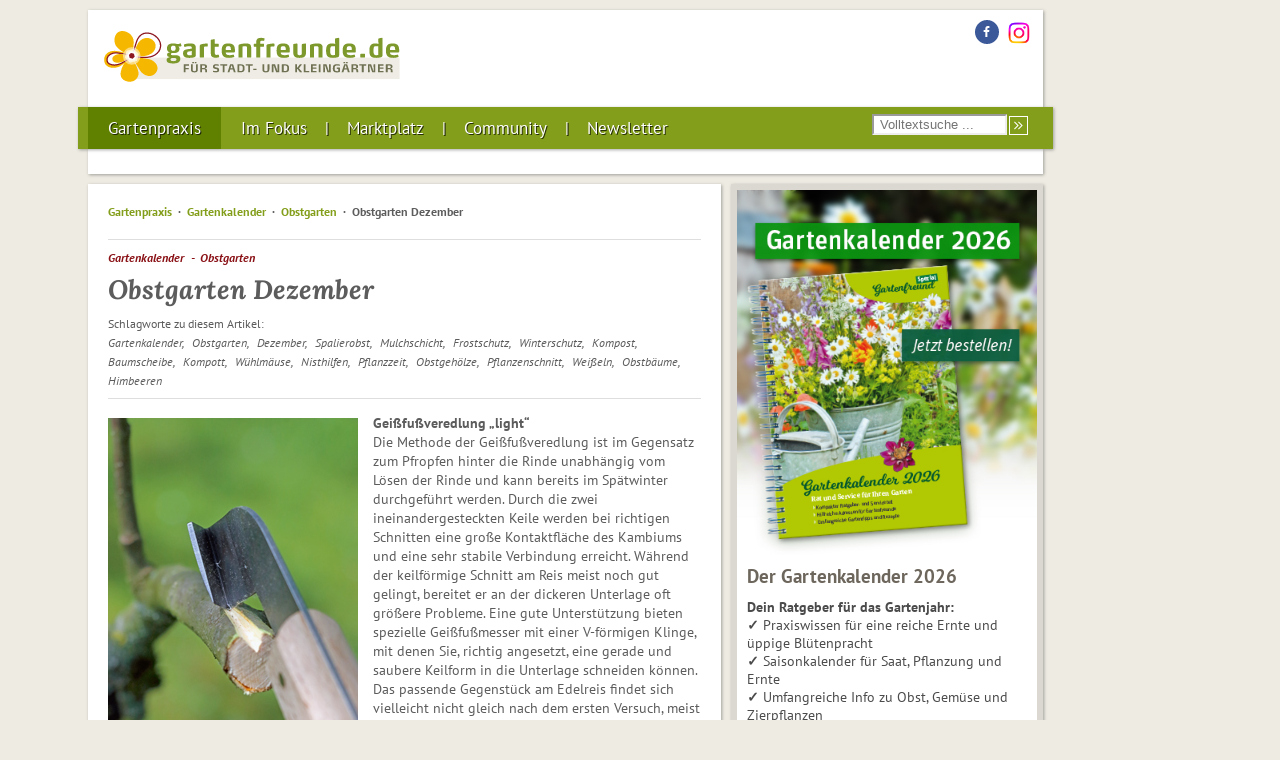

--- FILE ---
content_type: text/html; charset=UTF-8
request_url: https://www.gartenfreunde.de/gartenpraxis/gartenkalender/obstgarten/dezember/
body_size: 20997
content:
<!DOCTYPE HTML>
<html lang="de">
<head>
	<meta charset="utf-8">
	<meta name="viewport" content="width=device-width, initial-scale=1.0">
	<meta http-equiv="X-UA-Compatible" content="IE=Edge">
	<meta name="ahrefs-site-verification" content="ee4bdabdae9f8016140dc39bb9b9124058bb807cb7083d1f5689867893d676cd">

	<link href="/favicon.ico?1674728826" type="image/x-icon" rel="icon"/><link href="/favicon.ico?1674728826" type="image/x-icon" rel="shortcut icon"/>		<link rel="canonical" href="/gartenpraxis/gartenkalender/obstgarten/dezember/">
	
	<link rel="apple-touch-icon" sizes="152x152" href="/apple-touch-icon-152x152.png">
	<link rel="apple-touch-icon" sizes="144x144" href="/apple-touch-icon-144x144.png">
	<link rel="apple-touch-icon" sizes="120x120" href="/apple-touch-icon-120x120.png">
	<link rel="apple-touch-icon" sizes="114x114" href="/apple-touch-icon-114x114.png">
	<link rel="apple-touch-icon" sizes="72x72" href="/apple-touch-icon-72x72.png">

	<link href="https://cache.abraxas-medien.de/fonts/latin/Ubuntu.css" rel="stylesheet">
	<link href="https://cache.abraxas-medien.de/fonts/latin/Lora.css" rel="stylesheet">
	<link href="https://cache.abraxas-medien.de/fonts/latin/PT+Sans.css" rel="stylesheet">
	<link href="https://cache.abraxas-medien.de/fonts/latin/Dancing+Script.css" rel="stylesheet">

	<link rel="next" href="https://www.gartenfreunde.de/gartenpraxis/gartenkalender/obstgarten/dezember/?seite=2" /><meta name="description" content="Was liegt an im Obstgarten? Der Gartenkalender auf gartenfreunde.de gibt Ihnen monatliche Tipps."/><meta name="keywords" content="Gartenkalender,Obstgarten,Dezember,Spalierobst,Mulchschicht,Frostschutz,Winterschutz,Kompost,Baumscheibe,Kompott,Wühlmäuse,Nisthilfen,Pflanzzeit,Obstgehölze,Pflanzenschnitt,Weißeln,Obstbäume,Himbeeren,Gartenkalender, Obstgarten, Dezember, Spalierobst, Mulchschicht, Frostschutz, Winterschutz, Kompost, Baumscheibe, Kompott, Wühlmäuse, Nisthilfen, Pflanzzeit, Obstgehölze, Pflanzenschnitt, Weißeln, Obstbäume, Herbsthimbeeren"/><meta property="og:type" content="article"/><meta property="og:title" content="Obstgarten Dezember"/>	<title>Obstgarten Dezember</title>
	
	<link rel="stylesheet" type="text/css" href="/css_min/frontend.css?1761549850"/>
	<link rel="stylesheet" type="text/css" href="/css_min/frontend_assets.css?1761549850"/>

<style>
/* temporary def for h5 header -- needs to be properly integrated */
#contentContainer .content h5 {
        font-family:'Dancing Script';
        font-size:25px;
        font-weight:700;
        color:#5c5c5c;
	margin-top:0.75em;
	margin-bottom:0.3em;
	line-height:1em;
}
#contentContainer .content #forumposts h5,
#contentContainer #forum h5 {
	font-family: revert;
}
</style>

	
	<link rel="stylesheet" type="text/css" href="/css/print.css?1671841258" media="print"/>

	<script type="text/javascript" src="/js_min/frontend_jquery.js?1761549850"></script>
	<script type="text/javascript" src="/js_min/frontend_assets.js?1761549850"></script>
	<!--<script async src="https://pagead2.googlesyndication.com/pagead/js/adsbygoogle.js?client=ca-pub-5725899337993269" crossorigin="anonymous"></script>-->
	<script type="text/javascript" src="/js/qmnloader.js"></script>
</head>
<body>	<!-- QMN page tracker -->
	<div id="qmn2875" data-height="1" data-width="1" data-responsive="desktop" style="display: none"></div>
	<div id="qmn2872" data-height="1" data-width="1" data-responsive="mobile" style="display: none"></div>
	<!-- /QMN page tracker -->
	<div id="top"></div>
	<div class="container notLast">
						<div id="header">
			<a href="/"><img src="/img/logo.svg?1674728826" alt="gartenfreunde.de"/></a>			<ul id="socialLinks">
				<li>
					<a href="https://www.facebook.com/gartenfreunde.de/" class="facebook" target="_blank"><i class="fa fa-facebook"></i></a>
				</li><li style='vertical-align: middle;'>
					<a href="https://www.instagram.com/gartenfreunde.de/" class="instagram" target="_blank"><img width="24px" height="24px" src="[data-uri]"></a>
				</li>
			</ul>
						<div class="clear"></div>
		</div>
	</div>
			<div id="mainMenu" class="mobileMenu">
			<div class="topBar">
				Menü				<div class="buttons">
					<button class="open"><i class="fa fa-bars"></i></button>
					<button class="search"><i class="fa fa-search"></i></button>
				</div>
				<div class="clear"></div>
			</div>
			<ul class="containerLevel0"><li class="itemLevel0 active hasChildren"><a href="/gartenpraxis/" class="linkLevel0 active">Gartenpraxis<i class="mobile opener fa fa-arrow-circle-down"></i></a><ul class="containerLevel1"><li class="mobile itemLevel1 active"><a href="/gartenpraxis/" class="linkLevel1 active"><i class="fa fa-angle-double-right noMobile"></i> Gartenpraxis<i class="mobile opener fa fa-arrow-circle-down"></i></a></li><li class="itemLevel1 active"><a href="/gartenpraxis/gartenkalender/" class="linkLevel1 active"><i class="fa fa-angle-double-right noMobile"></i> Gartenkalender<i class="mobile opener fa fa-arrow-circle-down"></i></a></li><li class="itemLevel1 afterActive afterActive2"><a href="/gartenpraxis/gartengestaltung/" class="linkLevel1"><i class="fa fa-angle-double-right noMobile"></i> Gartengestaltung<i class="mobile opener fa fa-arrow-circle-down"></i></a></li><li class="itemLevel1 afterActive afterActive3"><a href="/gartenpraxis/gartengenuss/" class="linkLevel1"><i class="fa fa-angle-double-right noMobile"></i> Gartengenuss<i class="mobile opener fa fa-arrow-circle-down"></i></a></li><li class="itemLevel1 afterActive afterActive4"><a href="/gartenpraxis/gartentechnik/" class="linkLevel1"><i class="fa fa-angle-double-right noMobile"></i> Gartentechnik<i class="mobile opener fa fa-arrow-circle-down"></i></a></li><li class="itemLevel1 afterActive afterActive5"><a href="/gartenpraxis/pflanzenportraets/" class="linkLevel1"><i class="fa fa-angle-double-right noMobile"></i> Pflanzenporträts<i class="mobile opener fa fa-arrow-circle-down"></i></a></li><li class="itemLevel1 afterActive afterActive6"><a href="/gartenpraxis/pflanzenschutz/" class="linkLevel1"><i class="fa fa-angle-double-right noMobile"></i> Pflanzenschutz<i class="mobile opener fa fa-arrow-circle-down"></i></a></li><li class="itemLevel1 afterActive afterActive7"><a href="/gartenpraxis/gartenpflege/" class="linkLevel1"><i class="fa fa-angle-double-right noMobile"></i> Gartenpflege<i class="mobile opener fa fa-arrow-circle-down"></i></a></li><li class="itemLevel1 afterActive afterActive8"><a href="/gartenpraxis/gut-zu-wissen/" class="linkLevel1"><i class="fa fa-angle-double-right noMobile"></i> Gut zu wissen<i class="mobile opener fa fa-arrow-circle-down"></i></a></li><li class="itemLevel1 afterActive afterActive9"><a href="/gartenpraxis/tiere-im-garten/" class="linkLevel1"><i class="fa fa-angle-double-right noMobile"></i> Tiere im Garten<i class="mobile opener fa fa-arrow-circle-down"></i></a></li><li class="itemLevel1 afterActive afterActive10"><a href="/gartenpraxis/kulturtipps/" class="linkLevel1"><i class="fa fa-angle-double-right noMobile"></i> Kulturtipps<i class="mobile opener fa fa-arrow-circle-down"></i></a></li><li class="itemLevel1 afterActive afterActive11"><a href="/gartenpraxis/kleingartenwesen/" class="linkLevel1"><i class="fa fa-angle-double-right noMobile"></i> Kleingartenwesen<i class="mobile opener fa fa-arrow-circle-down"></i></a></li></ul></li><li class="itemLevel0 afterActive afterActive1 hasChildren"><a href="/im-fokus/" class="linkLevel0">Im Fokus<i class="mobile opener fa fa-arrow-circle-down"></i></a><ul class="containerLevel1"><li class="mobile itemLevel1 afterActive afterActive1"><a href="/im-fokus/" class="linkLevel1"><i class="fa fa-angle-double-right noMobile"></i> Im Fokus<i class="mobile opener fa fa-arrow-circle-down"></i></a></li><li class="itemLevel1 afterActive afterActive1"><a href="/im-fokus/gemuese-anbauen/" class="linkLevel1"><i class="fa fa-angle-double-right noMobile"></i> Gemüse anbauen<i class="mobile opener fa fa-arrow-circle-down"></i></a></li><li class="itemLevel1 afterActive afterActive1"><a href="/im-fokus/naturnahes-gaertnern/" class="linkLevel1"><i class="fa fa-angle-double-right noMobile"></i> Naturnahes Gärtnern<i class="mobile opener fa fa-arrow-circle-down"></i></a></li><li class="itemLevel1 afterActive afterActive1"><a href="/im-fokus/baumschnitt-und-strauchschnitt/" class="linkLevel1"><i class="fa fa-angle-double-right noMobile"></i> Baum- und Strauchschnitt<i class="mobile opener fa fa-arrow-circle-down"></i></a></li><li class="itemLevel1 afterActive afterActive1"><a href="/im-fokus/pflanzenschutz/" class="linkLevel1"><i class="fa fa-angle-double-right noMobile"></i> Pflanzenschutz<i class="mobile opener fa fa-arrow-circle-down"></i></a></li><li class="itemLevel1 afterActive afterActive1"><a href="/im-fokus/gartenschaetze/" class="linkLevel1"><i class="fa fa-angle-double-right noMobile"></i> Gartenschätze<i class="mobile opener fa fa-arrow-circle-down"></i></a></li><li class="itemLevel1 afterActive afterActive1"><a href="/im-fokus/wildbienen/" class="linkLevel1"><i class="fa fa-angle-double-right noMobile"></i> Wildbienen<i class="mobile opener fa fa-arrow-circle-down"></i></a></li><li class="itemLevel1 afterActive afterActive1"><a href="/im-fokus/stauden/" class="linkLevel1"><i class="fa fa-angle-double-right noMobile"></i> Stauden<i class="mobile opener fa fa-arrow-circle-down"></i></a></li><li class="itemLevel1 afterActive afterActive1"><a href="/im-fokus/rasen/" class="linkLevel1"><i class="fa fa-angle-double-right noMobile"></i> Rasen<i class="mobile opener fa fa-arrow-circle-down"></i></a></li><li class="itemLevel1 afterActive afterActive1"><a href="/im-fokus/rosen/" class="linkLevel1"><i class="fa fa-angle-double-right noMobile"></i> Rosen<i class="mobile opener fa fa-arrow-circle-down"></i></a></li><li class="itemLevel1 afterActive afterActive1"><a href="/im-fokus/tomaten/" class="linkLevel1"><i class="fa fa-angle-double-right noMobile"></i> Tomaten<i class="mobile opener fa fa-arrow-circle-down"></i></a></li><li class="itemLevel1 afterActive afterActive1"><a href="/im-fokus/aepfel/" class="linkLevel1"><i class="fa fa-angle-double-right noMobile"></i> Äpfel<i class="mobile opener fa fa-arrow-circle-down"></i></a></li><li class="itemLevel1 afterActive afterActive1"><a href="/im-fokus/nuetzlinge/" class="linkLevel1"><i class="fa fa-angle-double-right noMobile"></i> Nützlinge<i class="mobile opener fa fa-arrow-circle-down"></i></a></li><li class="itemLevel1 afterActive afterActive1"><a href="/im-fokus/voegel-im-garten/" class="linkLevel1"><i class="fa fa-angle-double-right noMobile"></i> Vögel im Garten<i class="mobile opener fa fa-arrow-circle-down"></i></a></li></ul></li><li class="itemLevel0 afterActive afterActive2 hasChildren"><a href="/marktplatz/" class="linkLevel0">Marktplatz<i class="mobile opener fa fa-arrow-circle-down"></i></a><ul class="containerLevel1"><li class="mobile itemLevel1 afterActive afterActive1"><a href="/marktplatz/" class="linkLevel1"><i class="fa fa-angle-double-right noMobile"></i> Marktplatz<i class="mobile opener fa fa-arrow-circle-down"></i></a></li><li class="itemLevel1 afterActive afterActive1"><a href="/marktplatz/produkte-neuheiten/" class="linkLevel1"><i class="fa fa-angle-double-right noMobile"></i> Produkte &amp; Neuheiten<i class="mobile opener fa fa-arrow-circle-down"></i></a></li><li class="itemLevel1 afterActive afterActive1"><a href="/marktplatz/firmenportraets/" class="linkLevel1"><i class="fa fa-angle-double-right noMobile"></i> Firmenporträts<i class="mobile opener fa fa-arrow-circle-down"></i></a></li><li class="itemLevel1 afterActive afterActive1"><a href="/marktplatz/literatur/" class="linkLevel1"><i class="fa fa-angle-double-right noMobile"></i> Literatur<i class="mobile opener fa fa-arrow-circle-down"></i></a></li><li class="itemLevel1 afterActive afterActive1"><a href="/marktplatz/bezugsquellen/" class="linkLevel1"><i class="fa fa-angle-double-right noMobile"></i> Bezugsquellen<i class="mobile opener fa fa-arrow-circle-down"></i></a></li><li class="itemLevel1 afterActive afterActive1"><a href="/marktplatz/fachinformationen/" class="linkLevel1"><i class="fa fa-angle-double-right noMobile"></i> Fachinformationen<i class="mobile opener fa fa-arrow-circle-down"></i></a></li><li class="itemLevel1 afterActive afterActive1"><a href="/marktplatz/seminare/" class="linkLevel1"><i class="fa fa-angle-double-right noMobile"></i> Seminare<i class="mobile opener fa fa-arrow-circle-down"></i></a></li><li class="itemLevel1 afterActive afterActive1"><a href="/marktplatz/hurra-fiskars/" class="linkLevel1"><i class="fa fa-angle-double-right noMobile"></i> Starter-Paket Fiskars<i class="mobile opener fa fa-arrow-circle-down"></i></a></li></ul></li><li class="itemLevel0 afterActive afterActive3 hasChildren"><a href="/community/" class="linkLevel0">Community<i class="mobile opener fa fa-arrow-circle-down"></i></a><ul class="containerLevel1"><li class="mobile itemLevel1 afterActive afterActive1"><a href="/community/" class="linkLevel1"><i class="fa fa-angle-double-right noMobile"></i> Community<i class="mobile opener fa fa-arrow-circle-down"></i></a></li><li class="itemLevel1 afterActive afterActive1"><a href="/community/adressen/" class="linkLevel1"><i class="fa fa-angle-double-right noMobile"></i> Adressen<i class="mobile opener fa fa-arrow-circle-down"></i></a></li><li class="itemLevel1 afterActive afterActive1"><a href="/community/ausflugstipps/" class="linkLevel1"><i class="fa fa-angle-double-right noMobile"></i> Ausflugstipps<i class="mobile opener fa fa-arrow-circle-down"></i></a></li><li class="itemLevel1 afterActive afterActive1"><a href="/community/forum-board-2-0/" class="linkLevel1"><i class="fa fa-angle-double-right noMobile"></i> Forum Kleingarten<i class="mobile opener fa fa-arrow-circle-down"></i></a></li><li class="itemLevel1 afterActive afterActive1"><a href="/community/forum-board-5-0/" class="linkLevel1"><i class="fa fa-angle-double-right noMobile"></i> Forum Dies &amp; Das<i class="mobile opener fa fa-arrow-circle-down"></i></a></li><li class="itemLevel1 afterActive afterActive1"><a href="/community/forum-board-3-0/" class="linkLevel1"><i class="fa fa-angle-double-right noMobile"></i> Forum Krankheiten / Schädlinge / Nützlinge<i class="mobile opener fa fa-arrow-circle-down"></i></a></li><li class="itemLevel1 afterActive afterActive1"><a href="/community/forum-board-4-0/" class="linkLevel1"><i class="fa fa-angle-double-right noMobile"></i> Forum Pflanzen<i class="mobile opener fa fa-arrow-circle-down"></i></a></li></ul></li><li class="itemLevel0 afterActive afterActive4"><a href="/newsletter/subscribe/" class="linkLevel0">Newsletter<i class="mobile opener fa fa-arrow-circle-down"></i></a></li></ul><form action="/suche/simple/" class="noMobile" id="searchForm" method="get" accept-charset="utf-8"><input type="search" name="query" placeholder="Volltextsuche ..."/><button type="submit"></button></form>			<div class="clear"></div>
		</div>
		<div class="container middle">
		<div id="headerBottom">
					</div>
	</div>
	<div class="container last">
		<div id="contentContainer">
	<div id="fluidWrapper">
		<div id="leftColumn">
			<article class="content leftColumnContent">
		<nav>
		<ol class="breadcrumb">
			<li class="bcContainerLevel0 first"><a href="/gartenpraxis/" class="bcLevel0">Gartenpraxis</a></li><li class="bcContainerLevel1"><a href="/gartenpraxis/gartenkalender/" class="bcLevel1">Gartenkalender</a></li><li class="bcContainerLevel2"><a href="/gartenpraxis/gartenkalender/obstgarten/" class="bcLevel2">Obstgarten</a></li><li class="bcContainerLevel3 last">Obstgarten Dezember</li>		</ol>
	</nav>
	<header><ul class="categories">
			<li>Gartenkalender</li>
			<li>Obstgarten</li>
	</ul>		<h1>Obstgarten Dezember</h1>
		<div class="tags">Schlagworte zu diesem Artikel: 	<ul class="tags">
					<li>Gartenkalender</li>
					<li>Obstgarten</li>
					<li>Dezember</li>
					<li>Spalierobst</li>
					<li>Mulchschicht</li>
					<li>Frostschutz</li>
					<li>Winterschutz</li>
					<li>Kompost</li>
					<li>Baumscheibe</li>
					<li>Kompott</li>
					<li>Wühlmäuse</li>
					<li>Nisthilfen</li>
					<li>Pflanzzeit</li>
					<li>Obstgehölze</li>
					<li>Pflanzenschnitt</li>
					<li>Weißeln</li>
					<li>Obstbäume</li>
					<li>Himbeeren</li>
			</ul>
</div></header>	<div class="main">
		<p><span class="imageContainer left float" style="max-width:250px;">

	<span class="imageWrapper"><img src="/images/16729/gei%C3%9Ffu%C3%9Fveredlung-light.jpg?1732868998" alt="Geißfußveredlung „light“" title="Geißfußveredlung „light“" width="250" height="375"/><span class="credits" style="color: white;">Foto: Neder</span></span></span>
<strong>Gei&szlig;fu&szlig;veredlung &bdquo;light&ldquo;</strong><br />
Die Methode der Gei&szlig;fu&szlig;veredlung ist im Gegensatz zum Pfropfen hinter die Rinde unabh&auml;ngig vom L&ouml;sen der Rinde und kann bereits im Sp&auml;twinter durchgef&uuml;hrt werden. Durch die zwei ineinandergesteckten Keile werden bei richtigen Schnitten eine gro&szlig;e Kontaktfl&auml;che des Kambiums und eine sehr stabile Verbindung erreicht. W&auml;hrend der keilf&ouml;rmige Schnitt am Reis meist noch gut gelingt, bereitet er an der dickeren Unterlage oft gr&ouml;&szlig;ere Probleme. Eine gute Unterst&uuml;tzung bieten spezielle Gei&szlig;fu&szlig;messer mit einer V-f&ouml;rmigen Klinge, mit denen Sie, richtig angesetzt, eine gerade und saubere Keilform in die Unterlage schneiden k&ouml;nnen. Das passende Gegenst&uuml;ck am Edelreis findet sich vielleicht nicht gleich nach dem ersten Versuch, meist aber mit einem der folgenden Schnitte. Bevor es los geht mit dem Veredeln, bleibt noch Zeit, sich bei Bedarf eine entsprechende Veredlungshilfe zu besorgen.</p>

<p style="text-align: right;"><em><strong>Thomas Neder</strong></em></p>

<p style="text-align: right;">&nbsp;</p>
<div id="qmn2874" data-height="250" data-width="800" data-responsive="desktop"></div><div id="qmn2871" data-height="600" data-width="300" data-responsive="mobile"></div><script src="https://watchbetter.com/embedPartner.js" async defer></script><div id="watchbetter-embed" style="height: 500px" data-autoplay="true" data-playlistId="Gartenfreunde"></div><div id="qmn2869" data-height="600" data-width="300" data-responsive="mobile"></div><div class="clear"></div><date class="contentDate">Stand: 28.11.2025</date><div class="pager"><span>Seite 1 von 18</span><a href="/gartenpraxis/gartenkalender/obstgarten/dezember/?seite=2"><i class="fa fa-angle-right"></i></a></div>		<div class="clear"></div>
	</div>
			<footer>
		<ul class="footerLinks">
			
<li>
	<a class="facebook" href="https://www.facebook.com/sharer/sharer.php?u=https://www.gartenfreunde.de/gartenpraxis/gartenkalender/obstgarten/dezember/&amp;t=Obstgarten%20Dezember" onclick="javascript:window.open(this.href, &#039;&#039;, &#039;menubar=no,toolbar=no,resizable=yes,scrollbars=yes,height=300,width=600&#039;);return false;"><i class="fa fa-facebook"></i></a></li>
<li>
	<a class="x-social" href="https://x.com/home?status=https://www.gartenfreunde.de/gartenpraxis/gartenkalender/obstgarten/dezember/" onclick="javascript:window.open(this.href, &#039;&#039;, &#039;menubar=no,toolbar=no,resizable=yes,scrollbars=yes,height=300,width=490&#039;);return false;"><img class="x-social" src="/img/x-logo.svg" height="20px"></img></a></li>
<li>
	<a class="google" href="https://plus.google.com/share?url=https://www.gartenfreunde.de/gartenpraxis/gartenkalender/obstgarten/dezember/" onclick="javascript:window.open(this.href, &#039;&#039;, &#039;menubar=no,toolbar=no,resizable=yes,scrollbars=yes,height=300,width=490&#039;);return false;"><i class="fa fa-google-plus"></i></a></li>
			<li><a class="print" href="?mode=print" target="_blank"><i class="fa fa-print"></i></a></li>
		</ul>
	</footer>
	</article>

<!-- <? //var_dump($this->viewVars['pageType']['Revision']); ?> -->
		</div>
	</div>
	        <div id="rightColumn" class="">
										<div class="textblockContainer"><div class="textblock clearfix">
	<div style="margin:0; padding:0; font-family:'PT Sans'; background-color:#fff;">
<p style="margin:0; padding:0;"><span class="imageContainer center nofloat">
	<span class="imageWrapper" style="max-width: 375px;"><a href="https://www.gartenfreunde.de/marktplatz/literatur/gartenkalender-2026/"><img src="https://www.gartenfreunde.de/images/17427/gartenkalender-2026.jpg?1761659001" alt="Gartenkalender 2026" title="Gartenkalender 2026" width="375" height="456" style="max-width: 375px;"/></a></span></span></p>

<div style="margin:0; padding:0 0.75em 0.3em 0.75em;">
<h4 style="font-size:14pt; font-family:'PT Sans'; color:#0a5d3f; margin-top:0.5em; margin-bottom:0.5em;"><a href="https://www.gartenfreunde.de/marktplatz/literatur/gartenkalender-2026/">Der&nbsp;Gartenkalender 2026</a></h4>

<p style="margin:0; padding:0;"><strong>Dein Ratgeber f&uuml;r das Gartenjahr:</strong></p>

<p style="margin: 0px; padding: 0px;"><strong>✓</strong> Praxiswissen f&uuml;r eine reiche Ernte und &uuml;ppige Bl&uuml;tenpracht</p>

<p style="margin: 0px; padding: 0px;"><strong>✓</strong> Saisonkalender f&uuml;r Saat, Pflanzung und Ernte</p>

<p style="margin: 0px; padding: 0px;"><strong>✓</strong>&nbsp;Umfangreiche Info zu Obst, Gem&uuml;se und Zierpflanzen&nbsp;</p>

<p style="margin: 0px; padding: 0px;"><strong>✓</strong>&nbsp;Kreative DIY-Projekte rund um den Garten&nbsp;</p>

<p style="margin: 0px; padding: 0px;"><strong>✓</strong>&nbsp;Leckere Rezepte und Tipps zum Haltbarmachen&nbsp;</p>

<p style="margin: 0px; padding: 0px;"><strong>✓</strong>&nbsp;...und noch viel mehr!</p>

<p style="margin:0; padding:0;"><br />
Zum Sonderpreis von 12,90 Euro (zzgl. Versandkosten) erh&auml;ltlich.</p>

<p style="margin:1.5em 0; text-align:center;"><a href="https://www.gartenfreunde.de/marktplatz/literatur/gartenkalender-2026/" style="background-color:#8b982c; color:#fff; border:2px solid #365431; border-radius:8px; padding:0.4em 0.75em; text-align:center; font-weight:bold; text-decoration:none; font-size:11pt;">Jetzt bestellen!</a></p>
</div>
</div>
</div></div>
														<div class="textblockContainer"><div class="textblock clearfix">
	<h5><a href="https://www.gartenfreunde.de/gartenpraxis/gartenkalender/gemuesegarten/januar/">Was liegt an im Gem&uuml;segarten?</a></h5>

<p><span class="imageContainer right float" style="max-width: 130px;">

	<span class="imageWrapper"><a href="http://www.gartenfreunde.de/gartenpraxis/gartenkalender/gemuesegarten/januar/"><img src="https://www.gartenfreunde.de/images/7621/gemuesegarten.jpg?1767350849" alt="Gemüsegarten Januar" title="Gemüsegarten Januar" width="130" height="130"/></a></span></span></p>

<p>Hier finden Sie unsere aktuellen Gartentipps f&uuml;r den Januar.</p>

<p><a href="https://www.gartenfreunde.de/gartenpraxis/gartenkalender/gemuesegarten/januar/">mehr&hellip;</a></p>
</div></div>
														<div class="textblockContainer"><div class="textblock clearfix">
	<h5><a href="/gartenpraxis/gartengenuss/wintergemuese-von-karotte-bis-winterheckenzwiebel/">Wintergem&uuml;se &ndash; Saisonkalender</a></h5>

<p><span class="imageContainer left float" style="max-width:130px;">

	<span class="imageWrapper"><a href="https://www.gartenfreunde.de/gartenpraxis/gartengenuss/wintergemuese-von-karotte-bis-winterheckenzwiebel/"><img src="/images/9700/wintergemuese-saisonkalender.jpg?1764318537" alt="Wintergemüse – Saisonkalender" title="Wintergemüse – Saisonkalender" width="130" height="130"/></a></span></span>
Auch im tiefsten Winter k&ouml;nnen Sie frisches Gr&uuml;n in Ihrem Garten ernten. Hier sehen Sie, welche Gem&uuml;searten sich f&uuml;r den Anbau im Winter eignen und wann Sie welches Gem&uuml;se wie lange ernten, s&auml;en, pflanzen oder lagern k&ouml;nnen.</p>

<p><a href="/gartenpraxis/gartengenuss/wintergemuese-von-karotte-bis-winterheckenzwiebel/">mehr&hellip;</a></p>
</div></div>
														<div class="textblockContainer"><div class="textblock clearfix">
	<div style="margin:0; padding:0; font-family:'PT Sans'; background-color:#fff;">
<p style="margin:0; padding:0;"><span class="imageContainer center nofloat">
	<span class="imageWrapper" style="max-width: 300px;"><a href="https://www.gartenfreunde.de/marktplatz/seminare/scharfe-schoten-so-bauen-sie-chili-und-paprika-an/"><img src="https://www.gartenfreunde.de/images/17503/scharfe-schoten-so-bauen-sie-chili-und-paprika-an.jpg?1767363058" alt="Scharfe Schoten: So bauen Sie Chili und Paprika an!" title="Scharfe Schoten: So bauen Sie Chili und Paprika an!" width="300" height="205" style="max-width: 300px;"/></a></span></span></p>

<div style="margin:0; padding:0 0.75em 0.3em 0.75em;">
<h4 style="font-size:12pt; font-family:'PT Sans'; color:#8b982c; margin-top:0.5em; margin-bottom:0.5em;"><a href="https://www.gartenfreunde.de/marktplatz/seminare/scharfe-schoten-so-bauen-sie-chili-und-paprika-an/">Scharfe Schoten: So bauen Sie Chili und Paprika an!</a></h4>

<p style="margin:0; padding:0;"><strong>Ob Chili, Peperoni oder Paprika &ndash; Experte Alexander Hicks verr&auml;t Ihnen:</strong><br />
► Sortentipps f&uuml;r Topf, Beet und Gew&auml;chshaus<br />
► Optimale Kultur und Pflege: Standort, D&uuml;ngung, Bew&auml;sserung<br />
► Typische Kulturfehler und was Sie dagegen tun<br />
► Sch&auml;rfegrade verstehen: Was bedeuten die Scoville-Angaben?<br />
► Verarbeiten, &uuml;berwintern und Samen gewinnen</p>

<p style="margin:0; padding:0;">+ Im Anschluss beantwortet Alexander Hicks Ihre individuellen Fragen zum Thema.</p>

<p style="margin:1.5em 0; text-align:center;"><a href="https://www.gartenfreunde.de/marktplatz/seminare/scharfe-schoten-so-bauen-sie-chili-und-paprika-an/" style="background-color:#8b982c; color:#fff; border:2px solid #365431; border-radius:8px; padding:0.4em 0.75em; text-align:center; font-weight:bold; text-decoration:none; font-size:11pt;">Jetzt anmelden!</a></p>
</div>
</div>
</div></div>
														<div class="textblockContainer"><div class="textblock clearfix">
	<h5><a href="/im-fokus/gartenschaetze/">Unsere Gartensch&auml;tze</a></h5>

<p><span class="imageContainer right float" style="max-width: 130px;">

	<span class="imageWrapper"><a href="/im-fokus/gartenschaetze/"><img src="https://www.gartenfreunde.de/images/11509/adobe-450402557-RS.jpg?1764320161" alt="Im Fokus: Gartenschätze" title="Im Fokus: Gartenschätze" width="130" height="130"/></a></span></span></p>

<p>Sie sind auf der Suche nach Besonderheiten f&uuml;r Ihren Garten? Dann schauen Sie sich doch mal unsere Gartensch&auml;tze an.&nbsp;</p>

<p><a href="/im-fokus/gartenschaetze/">mehr&hellip;</a></p>
</div></div>
														<div class="textblockContainer"><div class="textblock clearfix">
	<h5><a href="https://www.gartenfreunde.de/gartenpraxis/gartenkalender/obstgarten/januar/">Was liegt an im Obstgarten?</a></h5>

<p><span class="imageContainer left float" style="max-width:130px;">

	<span class="imageWrapper"><a href="http://www.gartenfreunde.de/gartenpraxis/gartenkalender/obstgarten/januar/"><img src="/images/7623/obstgarten.jpg?1767350733" alt="Obstgarten Januar" title="Obstgarten Januar" width="130" height="130"/></a></span></span>
</p>

<p>Hier finden Sie unsere aktuellen Gartentipps f&uuml;r den Januar.</p>

<p><a href="https://www.gartenfreunde.de/gartenpraxis/gartenkalender/obstgarten/januar/">mehr&hellip;</a></p>
</div></div>
														<div class="textblockContainer"><div class="textblock clearfix">
	<h5><a href="/marktplatz/literatur/edition_gartenfreund/hurra_kleingarten/">Hurra! Ich habe einen Kleingarten.</a></h5>

<p><span class="imageContainer right float" style="max-width: 130px;">

	<span class="imageWrapper"><a href="/marktplatz/literatur/edition_gartenfreund/hurra_kleingarten/"><img src="https://www.gartenfreunde.de/images/4165/hurra_kleingarten.jpg?1763042659" alt="Hurra! Ich habe einen Kleingarten." title="Hurra! Ich habe einen Kleingarten." width="130" height="181"/></a></span></span>Ideal f&uuml;r Neup&auml;chter!<br />
2. Auflage ab jetzt erh&auml;ltlich.</p>

<p>Auf &uuml;ber 100 Seiten bleiben keine Fragen zum G&auml;rtnern im Verein, zum Anbau von Obst und Gem&uuml;se, Ziergeh&ouml;lzen oder Wasser im Garten offen.</p>

<p style="text-align: center;">&nbsp; &nbsp; &nbsp; &nbsp; &nbsp;<a href="/marktplatz/literatur/edition_gartenfreund/hurra_kleingarten/">mehr&hellip;</a><br />
&nbsp;</p>
</div></div>
														<div class="textblockContainer"><div class="textblock clearfix">
	<h5><a href="https://www.gartenfreunde.de/gartenpraxis/gartenkalender/ziergarten/januar/">Was liegt an im Ziergarten?</a></h5>

<p><span class="imageContainer left float" style="max-width:130px;">

	<span class="imageWrapper"><a href="http://www.gartenfreunde.de/gartenpraxis/gartenkalender/ziergarten/januar/"><img src="/images/7622/ziergarten.jpg?1767350812" alt="Ziergarten Januar" title="Ziergarten Januar" width="130" height="130"/></a></span></span>
</p>

<p>Hier finden Sie unsere aktuellen Gartentipps f&uuml;r den Januar.</p>

<p><a href="https://www.gartenfreunde.de/gartenpraxis/gartenkalender/ziergarten/januar/">mehr&hellip;</a></p>
</div></div>
														<div class="textblockContainer"><div class="textblock clearfix">
	<h5><a href="https://www.gartenfreunde.de/marktplatz/literatur/zeitschriften/der-fachberater/">&bdquo;Der Fachberater&ldquo; &ndash; damit Sie auf dem Laufenden sind!</a></h5>

<p><span class="imageContainer right float" style="max-width: 130px;">

	<span class="imageWrapper"><a href="https://www.gartenfreunde.de/marktplatz/literatur/zeitschriften/der-fachberater/"><img src="https://www.gartenfreunde.de/images/10651/der-fachberater.jpg?1764318509" alt="Der Fachberater" title="Der Fachberater" width="130" height="184"/></a></span></span></p>

<p>F&uuml;r Gartenfachberater, Vereinsvorst&auml;nde und alle, die es genauer wissen wollen: &bdquo;Der Fachberater&ldquo; informiert Sie vier Mal im Jahr &uuml;ber gartenfachliche und verbandspolitische Themen des Klein&shy;gar&shy;ten&shy;wesens. Die Ver&shy;bands&shy;zeit&shy;schrift des Bun&shy;des&shy;ver&shy;ban&shy;des Deutscher Gartenfreunde widmet sich zudem Ausgabe f&uuml;r Ausgabe verschiedenen Schwer&shy;punkt&shy;the&shy;men.</p>

<p><a href="https://www.gartenfreunde.de/marktplatz/literatur/zeitschriften/der-fachberater/">mehr...</a></p>
</div></div>
							<!-- QMN sidebar ad (glo) --><div id="qmn2877" data-height="301" data-width="300" data-responsive="desktop"></div><!-- /QMN sidebar ad -->		</div>
	</div>
	</div>
	<!-- QMN prospekt ad -->
	<div id="qmn2873" data-height="800" data-width="800" data-responsive="desktop"></div>
	<div id="qmn2870" data-height="800" data-width="801" data-responsive="mobile"></div>
	<!-- /QMN prospekt ad -->
	<div id="footer">
		<div id="footerContent">
			<div id="footerLine"></div>
			<ul>
									<li><a href="/impressum/">Impressum</a></li>
					<li><a href="/datenschutz/">Datenschutz</a></li>
					<li><a href="/urheberrecht/">Urheberrecht</a></li>
					<li><a href="/barrierefreiheit/">Barrierefreiheit</a></li>
							</ul>
			<a id="topButton" href="#top">nach oben</a>
			<div class="clear"></div>
		</div>
	</div>
	<div id="cookieOverlay"></div>
	
	<script type="text/javascript" src="/js_min/frontend_extra.js?1761549850"></script>
	
<script type="text/javascript">
//<![CDATA[
		$(document).on(
			'ready',
			function(){
				$("div.input.error").addClass("error-overlay");

				$("div.input.error-overlay div.error-message").each(function() {
					$input = $(this).siblings("input, textarea, select");
					// cake generates inputs inside divs for multiple checkboxes
					if ($input.length == 0 || $input.attr("type") == "hidden") {
						$input = $(this).siblings("div.checkbox").last().children("input");
					}
					var inputOffset = $input.offset();
					$(this).offset({left: inputOffset.left, top: inputOffset.top + $input.height() + 15});
					$(this).prepend('<img src="/img/arrow_error_message.png?1671841258" class="error-message-pointer" alt="Error pointer"/>');
				});
			}
		);
		
//]]>
</script><!-- Matomo -->
<script type="text/javascript">
  var _paq = window._paq = window._paq || [];
  /* tracker methods like "setCustomDimension" should be called before "trackPageView" */
  _paq.push(['trackPageView']);
  _paq.push(['enableLinkTracking']);
  (function() {
    var u="https://piwik.abraxas-medien.de/";
    _paq.push(['setTrackerUrl', u+'matomo.php']);
    _paq.push(['setSiteId', '9']);
    var d=document, g=d.createElement('script'), s=d.getElementsByTagName('script')[0];
    g.type='text/javascript'; g.async=true; g.src=u+'matomo.js'; s.parentNode.insertBefore(g,s);
  })();
</script>
<!-- End Matomo Code -->

	<script type="text/javascript" data-cmp-ab="1" src="https://cdn.consentmanager.net/delivery/autoblocking/e222f98a0121e.js" data-cmp-host="b.delivery.consentmanager.net" data-cmp-cdn="cdn.consentmanager.net" data-cmp-codesrc="0"></script>

	<!-- QMN floor ad -->
	<div id="qmn2876" data-height="600" data-width="301" data-responsive="desktop"></div>
	<div id="qmn2868" data-height="600" data-width="302" data-responsive="mobile"></div>
	<!-- /QMN floor ad -->

</body>
</html>


--- FILE ---
content_type: text/css
request_url: https://cache.abraxas-medien.de/fonts/latin/Ubuntu.css
body_size: 6087
content:
@font-face {
	font-family: 'Ubuntu';
	font-style: normal;
	font-weight: 300;
	src:
		/* from https://fonts.gstatic.com/s/ubuntu/v20/4iCv6KVjbNBYlgoC1CzjvmyN.woff2 */
		url('Ubuntu_300.woff2') format('woff2'),
		/* from https://fonts.gstatic.com/s/ubuntu/v20/4iCv6KVjbNBYlgoC1CzjvmyL.woff */
		url('Ubuntu_300.woff') format('woff'),
		/* from https://fonts.gstatic.com/s/ubuntu/v20/4iCv6KVjbNBYlgoC1CzjvmyJ.eot */
		url('Ubuntu_300.eot?#iefix') format('embedded-opentype'),
		/* from https://fonts.gstatic.com/l/font?kit=4iCv6KVjbNBYlgoC1CzjvmyK&skey=c70d0e00360563fb&v=v20#Ubuntu */
		url('Ubuntu_300.svg#Ubuntu') format('svg'),
		/* from https://fonts.gstatic.com/s/ubuntu/v20/4iCv6KVjbNBYlgoC1CzjvmyI.ttf */
		url('Ubuntu_300.ttf') format('truetype');
}
@font-face {
	font-family: 'Ubuntu';
	font-style: normal;
	font-weight: 400;
	src:
		/* from https://fonts.gstatic.com/s/ubuntu/v20/4iCs6KVjbNBYlgoKcQ72.woff2 */
		url('Ubuntu_400.woff2') format('woff2'),
		/* from https://fonts.gstatic.com/s/ubuntu/v20/4iCs6KVjbNBYlgoKcQ7w.woff */
		url('Ubuntu_400.woff') format('woff'),
		/* from https://fonts.gstatic.com/s/ubuntu/v20/4iCs6KVjbNBYlgoKcQ7y.eot */
		url('Ubuntu_400.eot?#iefix') format('embedded-opentype'),
		/* from https://fonts.gstatic.com/l/font?kit=4iCs6KVjbNBYlgoKcQ7x&skey=7e59fc036a1a8481&v=v20#Ubuntu */
		url('Ubuntu_400.svg#Ubuntu') format('svg'),
		/* from https://fonts.gstatic.com/s/ubuntu/v20/4iCs6KVjbNBYlgoKcQ7z.ttf */
		url('Ubuntu_400.ttf') format('truetype');
}
@font-face {
	font-family: 'Ubuntu';
	font-style: normal;
	font-weight: 500;
	src:
		/* from https://fonts.gstatic.com/s/ubuntu/v20/4iCv6KVjbNBYlgoCjC3jvmyN.woff2 */
		url('Ubuntu_500.woff2') format('woff2'),
		/* from https://fonts.gstatic.com/s/ubuntu/v20/4iCv6KVjbNBYlgoCjC3jvmyL.woff */
		url('Ubuntu_500.woff') format('woff'),
		/* from https://fonts.gstatic.com/s/ubuntu/v20/4iCv6KVjbNBYlgoCjC3jvmyJ.eot */
		url('Ubuntu_500.eot?#iefix') format('embedded-opentype'),
		/* from https://fonts.gstatic.com/l/font?kit=4iCv6KVjbNBYlgoCjC3jvmyK&skey=d8a1e01f6daf5892&v=v20#Ubuntu */
		url('Ubuntu_500.svg#Ubuntu') format('svg'),
		/* from https://fonts.gstatic.com/s/ubuntu/v20/4iCv6KVjbNBYlgoCjC3jvmyI.ttf */
		url('Ubuntu_500.ttf') format('truetype');
}
@font-face {
	font-family: 'Ubuntu';
	font-style: normal;
	font-weight: 700;
	src:
		/* from https://fonts.gstatic.com/s/ubuntu/v20/4iCv6KVjbNBYlgoCxCvjvmyN.woff2 */
		url('Ubuntu_700.woff2') format('woff2'),
		/* from https://fonts.gstatic.com/s/ubuntu/v20/4iCv6KVjbNBYlgoCxCvjvmyL.woff */
		url('Ubuntu_700.woff') format('woff'),
		/* from https://fonts.gstatic.com/s/ubuntu/v20/4iCv6KVjbNBYlgoCxCvjvmyJ.eot */
		url('Ubuntu_700.eot?#iefix') format('embedded-opentype'),
		/* from https://fonts.gstatic.com/l/font?kit=4iCv6KVjbNBYlgoCxCvjvmyK&skey=403363908a1ded4d&v=v20#Ubuntu */
		url('Ubuntu_700.svg#Ubuntu') format('svg'),
		/* from https://fonts.gstatic.com/s/ubuntu/v20/4iCv6KVjbNBYlgoCxCvjvmyI.ttf */
		url('Ubuntu_700.ttf') format('truetype');
}
@font-face {
	font-family: 'Ubuntu';
	font-style: italic;
	font-weight: 300;
	src:
		/* from https://fonts.gstatic.com/s/ubuntu/v20/4iCp6KVjbNBYlgoKejZftVyBN4E.woff2 */
		url('Ubuntu_300i.woff2') format('woff2'),
		/* from https://fonts.gstatic.com/s/ubuntu/v20/4iCp6KVjbNBYlgoKejZftVyBN4c.woff */
		url('Ubuntu_300i.woff') format('woff'),
		/* from https://fonts.gstatic.com/s/ubuntu/v20/4iCp6KVjbNBYlgoKejZftVyBN4U.eot */
		url('Ubuntu_300i.eot?#iefix') format('embedded-opentype'),
		/* from https://fonts.gstatic.com/l/font?kit=4iCp6KVjbNBYlgoKejZftVyBN4Y&skey=90d99b3fe961a2bb&v=v20#Ubuntu */
		url('Ubuntu_300i.svg#Ubuntu') format('svg'),
		/* from https://fonts.gstatic.com/s/ubuntu/v20/4iCp6KVjbNBYlgoKejZftVyBN4Q.ttf */
		url('Ubuntu_300i.ttf') format('truetype');
}
@font-face {
	font-family: 'Ubuntu';
	font-style: italic;
	font-weight: 400;
	src:
		/* from https://fonts.gstatic.com/s/ubuntu/v20/4iCu6KVjbNBYlgoKej76l0k.woff2 */
		url('Ubuntu_400i.woff2') format('woff2'),
		/* from https://fonts.gstatic.com/s/ubuntu/v20/4iCu6KVjbNBYlgoKej76l08.woff */
		url('Ubuntu_400i.woff') format('woff'),
		/* from https://fonts.gstatic.com/s/ubuntu/v20/4iCu6KVjbNBYlgoKej76l00.eot */
		url('Ubuntu_400i.eot?#iefix') format('embedded-opentype'),
		/* from https://fonts.gstatic.com/l/font?kit=4iCu6KVjbNBYlgoKej76l04&skey=faa714a35371172&v=v20#Ubuntu */
		url('Ubuntu_400i.svg#Ubuntu') format('svg'),
		/* from https://fonts.gstatic.com/s/ubuntu/v20/4iCu6KVjbNBYlgoKej76l0w.ttf */
		url('Ubuntu_400i.ttf') format('truetype');
}
@font-face {
	font-family: 'Ubuntu';
	font-style: italic;
	font-weight: 500;
	src:
		/* from https://fonts.gstatic.com/s/ubuntu/v20/4iCp6KVjbNBYlgoKejYHtFyBN4E.woff2 */
		url('Ubuntu_500i.woff2') format('woff2'),
		/* from https://fonts.gstatic.com/s/ubuntu/v20/4iCp6KVjbNBYlgoKejYHtFyBN4c.woff */
		url('Ubuntu_500i.woff') format('woff'),
		/* from https://fonts.gstatic.com/s/ubuntu/v20/4iCp6KVjbNBYlgoKejYHtFyBN4U.eot */
		url('Ubuntu_500i.eot?#iefix') format('embedded-opentype'),
		/* from https://fonts.gstatic.com/l/font?kit=4iCp6KVjbNBYlgoKejYHtFyBN4Y&skey=c945e28caa1e3826&v=v20#Ubuntu */
		url('Ubuntu_500i.svg#Ubuntu') format('svg'),
		/* from https://fonts.gstatic.com/s/ubuntu/v20/4iCp6KVjbNBYlgoKejYHtFyBN4Q.ttf */
		url('Ubuntu_500i.ttf') format('truetype');
}
@font-face {
	font-family: 'Ubuntu';
	font-style: italic;
	font-weight: 700;
	src:
		/* from https://fonts.gstatic.com/s/ubuntu/v20/4iCp6KVjbNBYlgoKejZPslyBN4E.woff2 */
		url('Ubuntu_700i.woff2') format('woff2'),
		/* from https://fonts.gstatic.com/s/ubuntu/v20/4iCp6KVjbNBYlgoKejZPslyBN4c.woff */
		url('Ubuntu_700i.woff') format('woff'),
		/* from https://fonts.gstatic.com/s/ubuntu/v20/4iCp6KVjbNBYlgoKejZPslyBN4U.eot */
		url('Ubuntu_700i.eot?#iefix') format('embedded-opentype'),
		/* from https://fonts.gstatic.com/l/font?kit=4iCp6KVjbNBYlgoKejZPslyBN4Y&skey=fa49613badbd6dc7&v=v20#Ubuntu */
		url('Ubuntu_700i.svg#Ubuntu') format('svg'),
		/* from https://fonts.gstatic.com/s/ubuntu/v20/4iCp6KVjbNBYlgoKejZPslyBN4Q.ttf */
		url('Ubuntu_700i.ttf') format('truetype');
}


--- FILE ---
content_type: text/css
request_url: https://cache.abraxas-medien.de/fonts/latin/PT+Sans.css
body_size: 3078
content:
@font-face {
	font-family: 'PT Sans';
	font-style: normal;
	font-weight: 400;
	src:
		/* from https://fonts.gstatic.com/s/ptsans/v17/jizaRExUiTo99u79D0yExQ.woff2 */
		url('PT_Sans_400.woff2') format('woff2'),
		/* from https://fonts.gstatic.com/s/ptsans/v17/jizaRExUiTo99u79D0yEww.woff */
		url('PT_Sans_400.woff') format('woff'),
		/* from https://fonts.gstatic.com/s/ptsans/v17/jizaRExUiTo99u79D0yEwQ.eot */
		url('PT_Sans_400.eot?#iefix') format('embedded-opentype'),
		/* from https://fonts.gstatic.com/l/font?kit=jizaRExUiTo99u79D0yEwg&skey=fd0b32f0f3e6a1fc&v=v17#PTSans */
		url('PT_Sans_400.svg#PTSans') format('svg'),
		/* from https://fonts.gstatic.com/s/ptsans/v17/jizaRExUiTo99u79D0yEwA.ttf */
		url('PT_Sans_400.ttf') format('truetype');
}
@font-face {
	font-family: 'PT Sans';
	font-style: normal;
	font-weight: 700;
	src:
		/* from https://fonts.gstatic.com/s/ptsans/v17/jizfRExUiTo99u79B_mh0OCtLQ.woff2 */
		url('PT_Sans_700.woff2') format('woff2'),
		/* from https://fonts.gstatic.com/s/ptsans/v17/jizfRExUiTo99u79B_mh0OCtKw.woff */
		url('PT_Sans_700.woff') format('woff'),
		/* from https://fonts.gstatic.com/s/ptsans/v17/jizfRExUiTo99u79B_mh0OCtKQ.eot */
		url('PT_Sans_700.eot?#iefix') format('embedded-opentype'),
		/* from https://fonts.gstatic.com/l/font?kit=jizfRExUiTo99u79B_mh0OCtKg&skey=a45e760d002c9b10&v=v17#PTSans */
		url('PT_Sans_700.svg#PTSans') format('svg'),
		/* from https://fonts.gstatic.com/s/ptsans/v17/jizfRExUiTo99u79B_mh0OCtKA.ttf */
		url('PT_Sans_700.ttf') format('truetype');
}
@font-face {
	font-family: 'PT Sans';
	font-style: italic;
	font-weight: 400;
	src:
		/* from https://fonts.gstatic.com/s/ptsans/v17/jizYRExUiTo99u79D0e0ycmI.woff2 */
		url('PT_Sans_400i.woff2') format('woff2'),
		/* from https://fonts.gstatic.com/s/ptsans/v17/jizYRExUiTo99u79D0e0ycmO.woff */
		url('PT_Sans_400i.woff') format('woff'),
		/* from https://fonts.gstatic.com/s/ptsans/v17/jizYRExUiTo99u79D0e0ycmM.eot */
		url('PT_Sans_400i.eot?#iefix') format('embedded-opentype'),
		/* from https://fonts.gstatic.com/l/font?kit=jizYRExUiTo99u79D0e0ycmP&skey=cef7fd018888390e&v=v17#PTSans */
		url('PT_Sans_400i.svg#PTSans') format('svg'),
		/* from https://fonts.gstatic.com/s/ptsans/v17/jizYRExUiTo99u79D0e0ycmN.ttf */
		url('PT_Sans_400i.ttf') format('truetype');
}
@font-face {
	font-family: 'PT Sans';
	font-style: italic;
	font-weight: 700;
	src:
		/* from https://fonts.gstatic.com/s/ptsans/v17/jizdRExUiTo99u79D0e8fOydIRUd.woff2 */
		url('PT_Sans_700i.woff2') format('woff2'),
		/* from https://fonts.gstatic.com/s/ptsans/v17/jizdRExUiTo99u79D0e8fOydIRUb.woff */
		url('PT_Sans_700i.woff') format('woff'),
		/* from https://fonts.gstatic.com/s/ptsans/v17/jizdRExUiTo99u79D0e8fOydIRUZ.eot */
		url('PT_Sans_700i.eot?#iefix') format('embedded-opentype'),
		/* from https://fonts.gstatic.com/l/font?kit=jizdRExUiTo99u79D0e8fOydIRUa&skey=2b38b88a40bdc8ec&v=v17#PTSans */
		url('PT_Sans_700i.svg#PTSans') format('svg'),
		/* from https://fonts.gstatic.com/s/ptsans/v17/jizdRExUiTo99u79D0e8fOydIRUY.ttf */
		url('PT_Sans_700i.ttf') format('truetype');
}


--- FILE ---
content_type: text/css
request_url: https://cache.abraxas-medien.de/fonts/latin/Dancing+Script.css
body_size: 3864
content:
@font-face {
	font-family: 'Dancing Script';
	font-style: normal;
	font-weight: 400;
	src:
		/* from https://fonts.gstatic.com/s/dancingscript/v24/If2cXTr6YS-zF4S-kcSWSVi_sxjsohD9F50Ruu7BMSo3ROp8.woff2 */
		url('Dancing_Script_400.woff2') format('woff2'),
		/* from https://fonts.gstatic.com/s/dancingscript/v24/If2cXTr6YS-zF4S-kcSWSVi_sxjsohD9F50Ruu7BMSo3ROp6.woff */
		url('Dancing_Script_400.woff') format('woff'),
		/* from https://fonts.gstatic.com/s/dancingscript/v24/If2cXTr6YS-zF4S-kcSWSVi_sxjsohD9F50Ruu7BMSo3ROp4.eot */
		url('Dancing_Script_400.eot?#iefix') format('embedded-opentype'),
		/* from https://fonts.gstatic.com/l/font?kit=If2cXTr6YS-zF4S-kcSWSVi_sxjsohD9F50Ruu7BMSo3ROp7&skey=c89f400061e5d0a8&v=v24#DancingScript */
		url('Dancing_Script_400.svg#DancingScript') format('svg'),
		/* from https://fonts.gstatic.com/s/dancingscript/v24/If2cXTr6YS-zF4S-kcSWSVi_sxjsohD9F50Ruu7BMSo3ROp5.ttf */
		url('Dancing_Script_400.ttf') format('truetype');
}
@font-face {
	font-family: 'Dancing Script';
	font-style: normal;
	font-weight: 500;
	src:
		/* from https://fonts.gstatic.com/s/dancingscript/v24/If2cXTr6YS-zF4S-kcSWSVi_sxjsohD9F50Ruu7BAyo3ROp8.woff2 */
		url('Dancing_Script_500.woff2') format('woff2'),
		/* from https://fonts.gstatic.com/s/dancingscript/v24/If2cXTr6YS-zF4S-kcSWSVi_sxjsohD9F50Ruu7BAyo3ROp6.woff */
		url('Dancing_Script_500.woff') format('woff'),
		/* from https://fonts.gstatic.com/s/dancingscript/v24/If2cXTr6YS-zF4S-kcSWSVi_sxjsohD9F50Ruu7BAyo3ROp4.eot */
		url('Dancing_Script_500.eot?#iefix') format('embedded-opentype'),
		/* from https://fonts.gstatic.com/l/font?kit=If2cXTr6YS-zF4S-kcSWSVi_sxjsohD9F50Ruu7BAyo3ROp7&skey=c89f400061e5d0a8&v=v24#DancingScript */
		url('Dancing_Script_500.svg#DancingScript') format('svg'),
		/* from https://fonts.gstatic.com/s/dancingscript/v24/If2cXTr6YS-zF4S-kcSWSVi_sxjsohD9F50Ruu7BAyo3ROp5.ttf */
		url('Dancing_Script_500.ttf') format('truetype');
}
@font-face {
	font-family: 'Dancing Script';
	font-style: normal;
	font-weight: 600;
	src:
		/* from https://fonts.gstatic.com/s/dancingscript/v24/If2cXTr6YS-zF4S-kcSWSVi_sxjsohD9F50Ruu7B7y03ROp8.woff2 */
		url('Dancing_Script_600.woff2') format('woff2'),
		/* from https://fonts.gstatic.com/s/dancingscript/v24/If2cXTr6YS-zF4S-kcSWSVi_sxjsohD9F50Ruu7B7y03ROp6.woff */
		url('Dancing_Script_600.woff') format('woff'),
		/* from https://fonts.gstatic.com/s/dancingscript/v24/If2cXTr6YS-zF4S-kcSWSVi_sxjsohD9F50Ruu7B7y03ROp4.eot */
		url('Dancing_Script_600.eot?#iefix') format('embedded-opentype'),
		/* from https://fonts.gstatic.com/l/font?kit=If2cXTr6YS-zF4S-kcSWSVi_sxjsohD9F50Ruu7B7y03ROp7&skey=c89f400061e5d0a8&v=v24#DancingScript */
		url('Dancing_Script_600.svg#DancingScript') format('svg'),
		/* from https://fonts.gstatic.com/s/dancingscript/v24/If2cXTr6YS-zF4S-kcSWSVi_sxjsohD9F50Ruu7B7y03ROp5.ttf */
		url('Dancing_Script_600.ttf') format('truetype');
}
@font-face {
	font-family: 'Dancing Script';
	font-style: normal;
	font-weight: 700;
	src:
		/* from https://fonts.gstatic.com/s/dancingscript/v24/If2cXTr6YS-zF4S-kcSWSVi_sxjsohD9F50Ruu7B1i03ROp8.woff2 */
		url('Dancing_Script_700.woff2') format('woff2'),
		/* from https://fonts.gstatic.com/s/dancingscript/v24/If2cXTr6YS-zF4S-kcSWSVi_sxjsohD9F50Ruu7B1i03ROp6.woff */
		url('Dancing_Script_700.woff') format('woff'),
		/* from https://fonts.gstatic.com/s/dancingscript/v24/If2cXTr6YS-zF4S-kcSWSVi_sxjsohD9F50Ruu7B1i03ROp4.eot */
		url('Dancing_Script_700.eot?#iefix') format('embedded-opentype'),
		/* from https://fonts.gstatic.com/l/font?kit=If2cXTr6YS-zF4S-kcSWSVi_sxjsohD9F50Ruu7B1i03ROp7&skey=c89f400061e5d0a8&v=v24#DancingScript */
		url('Dancing_Script_700.svg#DancingScript') format('svg'),
		/* from https://fonts.gstatic.com/s/dancingscript/v24/If2cXTr6YS-zF4S-kcSWSVi_sxjsohD9F50Ruu7B1i03ROp5.ttf */
		url('Dancing_Script_700.ttf') format('truetype');
}


--- FILE ---
content_type: text/css; charset=UTF-8
request_url: https://www.gartenfreunde.de/css/print.css?1671841258
body_size: 1134
content:
body{background-color:#fff;color:#000;}.container{max-width:703px;padding-right:10px;}.container.last{padding-top:0px;}.container.hasTopAd{padding-top:0;}#adContainerTop,#adContainerRight,#socialLinks,#rightColumn,#mainMenu,#headerBottom,#mainSliderContainer,#memberLinks,#editLink,aside#related,#footer,#print-overlay{display:none;}#leftColumn{margin-right:0px;}#header,#leftColumn{border:solid 1px #dedede;webkit-box-shadow:none;-moz-box-shadow:none;box-shadow:none;}#header{border-bottom-style:none;}#leftColumn >footer{display:none;}.imageContainer .caption{background-color:transparent;padding:3px 0;}#contentContainer > .content div.box{border:1px solid #000;}#contentContainer{min-height:auto;}#contentContainer > .content{min-height:auto;}#contentContainer > .content nav a,#contentContainer > .content nav a:hover,#contentContainer > .content nav a:active,#contentContainer > .content nav a:visited,#contentContainer > .content .main a,#contentContainer > .content .main a:hover,#contentContainer > .content .main a:active,#contentContainer > .content .main a:visited{color:#000;font-weight:normal;text-decoration:underline;}

--- FILE ---
content_type: application/javascript; charset=UTF-8
request_url: https://www.gartenfreunde.de/js/qmnloader.js
body_size: 9611
content:
/**
 * Quality Media Network Loader
 * Version: 1.2.3
 */
function qmn_obj() {
    this.tcData = null;
    this.success = null;
    this.adsLoaded = false;

    /**
     * Function to load the QMN Ad
     * @param qmnPID
     * @param qmnWidth
     * @param qmnHeight
     */
    this.qmnAd = function(qmnPID, qmnWidth, qmnHeight) {
        let qmnnewINS = document.createElement("ins");
        qmnnewINS.className ="asm_async_creative";
        qmnnewINS.style.display = "inline-block";
        qmnnewINS.style.width = qmnWidth+"px";
        qmnnewINS.style.height = qmnHeight+"px";
        qmnnewINS.style.textAlign = "left";
        qmnnewINS.style.textDecoration = "none";
        qmnnewINS.setAttribute("data-asm-cdn", "cdn.f11-ads.com");
        qmnnewINS.setAttribute("data-asm-host", "ads.qualitymedianetwork.de");
        qmnnewINS.setAttribute("data-asm-fetch-gdpr", "1");
        qmnnewINS.setAttribute("data-asm-params", "pid="+qmnPID);
        document.getElementById('qmn'+qmnPID).appendChild(qmnnewINS);
    }

    this.getContainer = function() {
        // calculate device type
        let device = 'desktop';
        if (window.innerWidth <= 768) {
            device = 'mobile';
        }

        let qmnDivs = document.querySelectorAll(`[id^="qmn"][data-responsive="${device}"]`);

        const qmnDivsArray = Array.from(qmnDivs).filter(element => /^qmn(?:\d+|Watchbetter)$/.test(element.id));

        // Remove duplicates
        const seenIds = {};
        const uniqueQmnDivs = qmnDivsArray.filter(el => {
            const id = el.id;
            // check if the id is already seen
            if (seenIds[id]) {
                // remove the element from the DOM
                el.parentNode.removeChild(el);
                return false;
            } else {
                seenIds[id] = true;
                return true;
            }
        });

        return uniqueQmnDivs;
    }

    /**
     * Function to check if the user is authenticated with Contentpass
     * @returns {Promise<Boolean>}
     */
    this.contentpassAuthenticated = function() {
        return new Promise((resolve, reject) => {
            if (typeof window.cp !== 'object' || typeof window.cp.authenticate !== 'function') {
                reject(new Error('Contentpass function is not defined'));
                return;
            }

            window.cp('authenticate', function (error, user) {
                if (error) {
                    reject(error);
                    return;
                }

                if (!user || typeof user.isLoggedIn !== 'function' || typeof user.hasValidSubscription !== 'function') {
                    reject(new Error('Invalid user object'));
                    return;
                }

                if (user.isLoggedIn() && user.hasValidSubscription()) {
                    resolve(true);
                } else {
                    resolve(false);
                }
            });
        });
    }

    /**
     * Function to reset all placements
     */
    this.resetPlacements = function() {
        let qmnDivs = document.querySelectorAll('[id^="qmn"]');
        const qmnDivsArray = Array.from(qmnDivs).filter(element => /^qmn(?:\d+|Watchbetter)$/.test(element.id));
        for (let i = 0; i < qmnDivsArray.length; i++) {
            qmnDivsArray[i].innerHTML = '';
            // reset the adsLoaded flag
            this.adsLoaded = false;
        }
    }

    /**
     * Function to reset placements by ids
     * @param ids - Array of ad ids
     */
    this.resetPlacementsByIds = function(ids = []) {
        let qmnDivs = document.querySelectorAll('[id^="qmn"]');
        const qmnDivsArray = Array.from(qmnDivs).filter(element => /^qmn(?:\d+|Watchbetter)$/.test(element.id));
        for (let i = 0; i < qmnDivsArray.length; i++) {
            if (ids.includes(qmnDivsArray[i].id)) {
                qmnDivsArray[i].innerHTML = '';
                // reset the adsLoaded flag
                this.adsLoaded = false;
            }
        }
    }

    /**
     * Function to check if the user has given the consent for the ads
     * @param tcData
     * @param success
     * @returns {Promise<void>}
     */
    this.loadQMNAds = async function(tcData, success) {
        if (!success || !tcData.gdprApplies) {
            return;
        }

        if (
            tcData.eventStatus !== "useractioncomplete" &&
            tcData.eventStatus !== "tcloaded"
        ) {
            return;
        }

        // check if the purpose.consents 1 to 10 are given
        for (let i = 1; i <= 10; i++) {
            if (!tcData.purpose.consents[i]) {
                this.resetPlacements();
                return;
            }
        }

        // check if the vendors (Factor Eleven GmbH, Quality Media Network) are given
        const vendorConsents = [795,835];
        for (let i = 0; i < vendorConsents.length; i++) {
            if (!tcData.vendor.consents[vendorConsents[i]]) {
                this.resetPlacements();
                return;
            }
        }

        // check if the user is authenticated with Contentpass
        if (typeof window.cp === 'object' && typeof window.cp.authenticate === 'function') {
            try {
                const isContentpassUserAuthenticated = await this.contentpassAuthenticated();
                if (isContentpassUserAuthenticated) {
                    this.resetPlacements();
                    return;
                }
            } catch (error) {
                console.error(error);
            }
        }

        if (this.adsLoaded) return;
        this.adsLoaded = true;

        this.tcData = tcData;
        this.success = success;

        const uniqueQmnDivs = this.getContainer();

        for (let i = 0; i < uniqueQmnDivs.length; i++) {
            // check whether the container is empty to indicate that the ad is not loaded
            if (uniqueQmnDivs[i].innerHTML.trim() !== '') {
                continue;
            }

            let qmnId = uniqueQmnDivs[i].id;
            let qmnBannerId = qmnId.replace('qmn', '');

            // check if the ad should be lazy loaded
            if (uniqueQmnDivs[i].dataset.lazyload === 'true') {
                const observer = new IntersectionObserver((entries, observer) => {
                    entries.forEach(entry => {
                        if (entry.isIntersecting) {
                            this.qmnAd(qmnBannerId, uniqueQmnDivs[i].dataset.width, uniqueQmnDivs[i].dataset.height);
                            if (typeof (window.asm_async_data) == 'object') {
                                window.asm_async_data.initi();
                            }
                            observer.unobserve(entry.target);
                        }
                    });
                }, {
                    rootMargin: '200px'
                });
                observer.observe(uniqueQmnDivs[i]);
            } else {
                this.qmnAd(qmnBannerId, uniqueQmnDivs[i].dataset.width, uniqueQmnDivs[i].dataset.height);
            }
        }

        const qmnnewScript = document.createElement("script");
        qmnnewScript.src = "https://cdn.f11-ads.com/adasync.min.js";
        qmnnewScript.async;
        qmnnewScript.type = "text/javascript";
        qmnnewScript.onerror = () => {
            // remove all ads
            for (let i = 0; i < uniqueQmnDivs.length; i++) {
                uniqueQmnDivs[i].innerHTML = '';
            }
            // reset the adsLoaded flag
            this.adsLoaded = false;
        };
        document.body.appendChild(qmnnewScript);
    }

    /**
     * Reloads the watchbetter player by removing the old script tags and adding new ones.
     */
    this.reloadWatchbetterPlayer = function() {
        var head = document.getElementsByTagName('head')[0];
        let scripts = document.querySelectorAll('script[src*="watchbetter.com"]');
        scripts.forEach(function(script) {
            let newScript = document.createElement('script');
            newScript.src = script.src;
            newScript.async = true;
            newScript.defer = true;
            head.appendChild(newScript);
            script.remove();
        });
    }

    /**
     * Reloads the ads by removing the old ads and adding new ones.
     */
    this.reloadAds = function() {
        this.resetPlacements();
        this.loadQMNAds(this.tcData, this.success);
        this.reloadWatchbetterPlayer();
    };

    /**
     * Reloads the ads by removing the old ads and adding new ones.
     * @param ids - Array of ad ids
     */
    this.reloadAdsByIds = function(ids = []) {
        this.resetPlacementsByIds(ids);
        this.loadQMNAds(this.tcData, this.success);
    }

    /**
     * Initialize the Ads by adding an event listener to the TCF API.
     */
    this.init = function() {
        if ( typeof __tcfapi === 'function' ) {
            __tcfapi('addEventListener', 2, this.loadQMNAds.bind(this));
        } else {
            let tries = 0;
            let interval = setInterval(() => {
                if (typeof __tcfapi === 'function') {
                    clearInterval(interval);
                    __tcfapi('addEventListener', 2, this.loadQMNAds.bind(this));
                } else {
                    tries++;
                    if (tries > 20) {
                        clearInterval(interval);
                    }
                }
            }, 200);
        }
    }
}

(function () {
    if (typeof (window.qmn) != 'object') {
        window.qmn = new qmn_obj();
    }
    window.qmn.init();
})();
